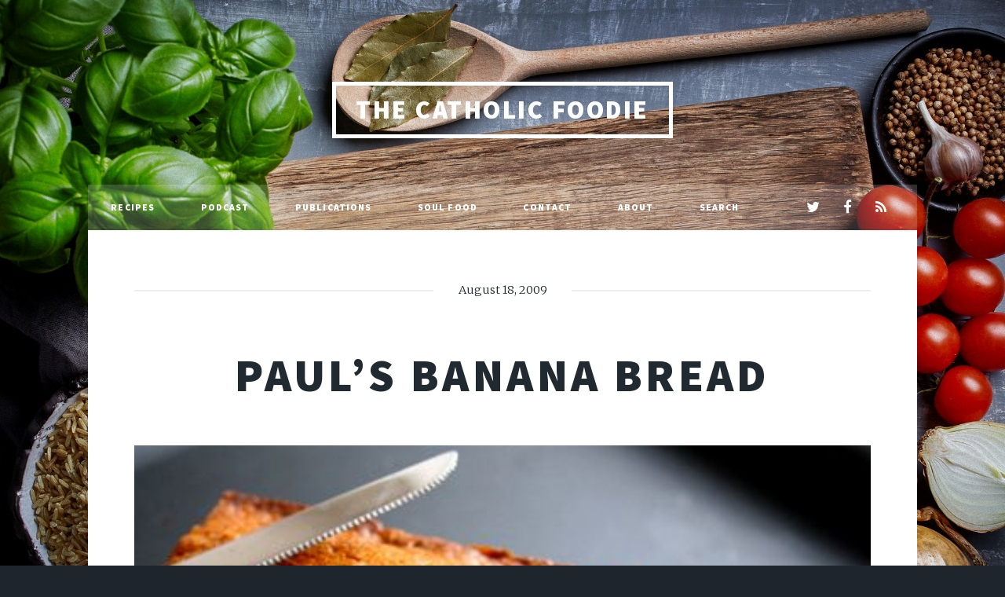

--- FILE ---
content_type: text/html; charset=utf-8
request_url: https://www.catholicfoodie.com/pauls-banana-bread/
body_size: 3800
content:
<!DOCTYPE html>
<html lang="en">
<head>

    <meta charset="utf-8" />
    <meta http-equiv="X-UA-Compatible" content="IE=edge" />

    <title>Paul’s Banana Bread</title>
    <meta name="HandheldFriendly" content="True" />
    <meta name="viewport" content="width=device-width, initial-scale=1.0" />

    <link rel="stylesheet" type="text/css" href="https://www.catholicfoodie.com/assets/main/css/main.css?v=dd4888c28f" />
    <noscript><link rel="stylesheet" href="https://www.catholicfoodie.com/assets/main/css/noscript.css?v=dd4888c28f" /></noscript>

    <link rel="canonical" href="https://www.catholicfoodie.com/pauls-banana-bread/">
    <meta name="referrer" content="no-referrer-when-downgrade">
    
    <meta property="og:site_name" content="The Catholic Foodie">
    <meta property="og:type" content="article">
    <meta property="og:title" content="Paul’s Banana Bread">
    <meta property="og:description" content="Submitted by Barb in Nebraska [http://twitter.com/barbinnebraska].

Excellent and simple recipe for banana bread. Just smelling this in the oven
will cause you to reach for the butter! YUM!

INGREDIENTS
 * 3 ripe mashed bananas
 * 1 cup sugar
 * 1 egg
 * 1 1/2 cup flour
 * 1/4 cup melted">
    <meta property="og:url" content="https://www.catholicfoodie.com/pauls-banana-bread/">
    <meta property="og:image" content="https://www.catholicfoodie.com/content/images/wp-content/uploads/2011/08/banana-bread.jpg">
    <meta property="article:published_time" content="2009-08-18T18:52:20.000Z">
    <meta property="article:modified_time" content="2022-10-14T22:29:19.000Z">
    <meta property="article:tag" content="blog">
    <meta property="article:tag" content="Breads">
    <meta property="article:tag" content="banana">
    <meta property="article:tag" content="bread">
    <meta property="article:tag" content="breakfast">
    <meta property="article:tag" content="recipe">
    
    <meta property="article:publisher" content="https://www.facebook.com/catholicfoodie">
    <meta name="twitter:card" content="summary_large_image">
    <meta name="twitter:title" content="Paul’s Banana Bread">
    <meta name="twitter:description" content="Submitted by Barb in Nebraska [http://twitter.com/barbinnebraska].

Excellent and simple recipe for banana bread. Just smelling this in the oven
will cause you to reach for the butter! YUM!

INGREDIENTS
 * 3 ripe mashed bananas
 * 1 cup sugar
 * 1 egg
 * 1 1/2 cup flour
 * 1/4 cup melted">
    <meta name="twitter:url" content="https://www.catholicfoodie.com/pauls-banana-bread/">
    <meta name="twitter:image" content="https://www.catholicfoodie.com/content/images/wp-content/uploads/2011/08/banana-bread.jpg">
    <meta name="twitter:label1" content="Written by">
    <meta name="twitter:data1" content="Jeff Young">
    <meta name="twitter:label2" content="Filed under">
    <meta name="twitter:data2" content="blog, Breads, banana, bread, breakfast, recipe">
    <meta name="twitter:site" content="@catholicfoodie">
    <meta property="og:image:width" content="435">
    <meta property="og:image:height" content="245">
    
    <script type="application/ld+json">
{
    "@context": "https://schema.org",
    "@type": "Article",
    "publisher": {
        "@type": "Organization",
        "name": "The Catholic Foodie",
        "url": "https://www.catholicfoodie.com/",
        "logo": {
            "@type": "ImageObject",
            "url": "https://www.catholicfoodie.com/favicon.ico",
            "width": 48,
            "height": 48
        }
    },
    "author": {
        "@type": "Person",
        "name": "Jeff Young",
        "image": {
            "@type": "ImageObject",
            "url": "//www.gravatar.com/avatar/a6ae9dc4f654f6cb750ffce2a5c0471c?s=250&d=mm&r=x",
            "width": 250,
            "height": 250
        },
        "url": "https://www.catholicfoodie.com/author/jeff/",
        "sameAs": []
    },
    "headline": "Paul’s Banana Bread",
    "url": "https://www.catholicfoodie.com/pauls-banana-bread/",
    "datePublished": "2009-08-18T18:52:20.000Z",
    "dateModified": "2022-10-14T22:29:19.000Z",
    "image": {
        "@type": "ImageObject",
        "url": "https://www.catholicfoodie.com/content/images/wp-content/uploads/2011/08/banana-bread.jpg",
        "width": 435,
        "height": 245
    },
    "keywords": "blog, Breads, banana, bread, breakfast, recipe",
    "description": "Submitted by Barb in Nebraska [http://twitter.com/barbinnebraska].\n\nExcellent and simple recipe for banana bread. Just smelling this in the oven\nwill cause you to reach for the butter! YUM!\n\nINGREDIENTS\n * 3 ripe mashed bananas\n * 1 cup sugar\n * 1 egg\n * 1 1/2 cup flour\n * 1/4 cup melted butter\n * 1 tsp. baking soda\n * 1 tsp. salt\n\nDIRECTIONS\n 1. Mash bananas\n 2. Stir in other ingredients.\n 3. Pour into a greased regular-sized bread pan. Bake in a 325 degree oven for 1\n    hour.\n\n(You could also",
    "mainEntityOfPage": "https://www.catholicfoodie.com/pauls-banana-bread/"
}
    </script>

    <meta name="generator" content="Ghost 6.13">
    <link rel="alternate" type="application/rss+xml" title="The Catholic Foodie" href="https://www.catholicfoodie.com/rss/">
    <script defer src="https://cdn.jsdelivr.net/ghost/portal@~2.56/umd/portal.min.js" data-i18n="true" data-ghost="https://www.catholicfoodie.com/" data-key="2af47739c29aa55d2a4129201a" data-api="https://jeff-young.ghost.io/ghost/api/content/" data-locale="en" crossorigin="anonymous"></script><style id="gh-members-styles">.gh-post-upgrade-cta-content,
.gh-post-upgrade-cta {
    display: flex;
    flex-direction: column;
    align-items: center;
    font-family: -apple-system, BlinkMacSystemFont, 'Segoe UI', Roboto, Oxygen, Ubuntu, Cantarell, 'Open Sans', 'Helvetica Neue', sans-serif;
    text-align: center;
    width: 100%;
    color: #ffffff;
    font-size: 16px;
}

.gh-post-upgrade-cta-content {
    border-radius: 8px;
    padding: 40px 4vw;
}

.gh-post-upgrade-cta h2 {
    color: #ffffff;
    font-size: 28px;
    letter-spacing: -0.2px;
    margin: 0;
    padding: 0;
}

.gh-post-upgrade-cta p {
    margin: 20px 0 0;
    padding: 0;
}

.gh-post-upgrade-cta small {
    font-size: 16px;
    letter-spacing: -0.2px;
}

.gh-post-upgrade-cta a {
    color: #ffffff;
    cursor: pointer;
    font-weight: 500;
    box-shadow: none;
    text-decoration: underline;
}

.gh-post-upgrade-cta a:hover {
    color: #ffffff;
    opacity: 0.8;
    box-shadow: none;
    text-decoration: underline;
}

.gh-post-upgrade-cta a.gh-btn {
    display: block;
    background: #ffffff;
    text-decoration: none;
    margin: 28px 0 0;
    padding: 8px 18px;
    border-radius: 4px;
    font-size: 16px;
    font-weight: 600;
}

.gh-post-upgrade-cta a.gh-btn:hover {
    opacity: 0.92;
}</style><script async src="https://js.stripe.com/v3/"></script>
    <script defer src="https://cdn.jsdelivr.net/ghost/sodo-search@~1.8/umd/sodo-search.min.js" data-key="2af47739c29aa55d2a4129201a" data-styles="https://cdn.jsdelivr.net/ghost/sodo-search@~1.8/umd/main.css" data-sodo-search="https://jeff-young.ghost.io/" data-locale="en" crossorigin="anonymous"></script>
    
    <link href="https://www.catholicfoodie.com/webmentions/receive/" rel="webmention">
    <script defer src="/public/cards.min.js?v=dd4888c28f"></script>
    <link rel="stylesheet" type="text/css" href="/public/cards.min.css?v=dd4888c28f">
    <script defer src="/public/member-attribution.min.js?v=dd4888c28f"></script>
    <script defer src="/public/ghost-stats.min.js?v=dd4888c28f" data-stringify-payload="false" data-datasource="analytics_events" data-storage="localStorage" data-host="https://www.catholicfoodie.com/.ghost/analytics/api/v1/page_hit"  tb_site_uuid="2e2b1596-dff0-46d5-b003-bb9e11e71143" tb_post_uuid="37f2fdfe-fa20-4024-9abf-33d35e819624" tb_post_type="post" tb_member_uuid="undefined" tb_member_status="undefined"></script><style>:root {--ghost-accent-color: #b51a00;}</style>
    <!-- Global site tag (gtag.js) - Google Analytics -->
<script async src="https://www.googletagmanager.com/gtag/js?id=UA-7127496-3"></script>
<script>
  window.dataLayer = window.dataLayer || [];
  function gtag(){dataLayer.push(arguments);}
  gtag('js', new Date());

  gtag('config', 'UA-7127496-3');
</script>

    <style>#wrapper>.bg {background-image: url(https://www.catholicfoodie.com/assets/images/overlay.png?v=dd4888c28f),linear-gradient(0deg, rgba(0,0,0,0.1), rgba(0,0,0,0.1)),url("/content/images/2021/10/AdobeStock_102551225.jpeg") }</style>

</head>
<body class="is-preload post-template tag-blog tag-breads-recipes tag-banana tag-bread tag-breakfast tag-hash-wp tag-recipe">

    <div id="wrapper" >


        <header id="header">
                <a href="https://www.catholicfoodie.com" class="logo">The Catholic Foodie</a>
        </header>

            <nav id="nav">
    <ul class="links">
        <li class="nav-recipes "><a href="https://www.catholicfoodie.com/tag/recipe/">Recipes</a></li>
        <li class="nav-podcast "><a href="https://www.catholicfoodie.com/tag/podcast-2/">Podcast</a></li>
        <li class="nav-publications "><a href="https://www.catholicfoodie.com/books/">Publications</a></li>
        <li class="nav-soul-food "><a href="https://www.catholicfoodie.com/tag/SFD/">Soul Food</a></li>
        <li class="nav-contact "><a href="https://www.catholicfoodie.com/contact-2/">Contact</a></li>
        <li class="nav-about "><a href="https://www.catholicfoodie.com/about-2/">About</a></li>
        <li class="nav-search "><a href="#/search">Search</a></li>
    </ul>
    <ul class="icons">
        <li><a href="https://x.com/catholicfoodie" class="icon fa-twitter" title="Twitter"><span class="label">Twitter</span></a></li>
        <li><a href="https://www.facebook.com/catholicfoodie" class="icon fa-facebook" title="Facebook"><span class="label">Facebook</span></a></li>
        <li><a href="https://feedly.com/i/subscription/feed/https://www.catholicfoodie.com/rss/" class="icon fa-rss" target="_blank" rel="noopener"><span class="label" title="RSS">RSS</span></a></li>
    </ul>
</nav>


        

<main id="main">

    <section class="post">

        <header class="major">
            <span class="date">August 18, 2009</span>
            <h1>Paul’s Banana Bread</h1>
        </header>

        <figure class="image main">
            <img src="/content/images/wp-content/uploads/2011/08/banana-bread.jpg" alt="Paul’s Banana Bread" />
        </figure>

        <div class="content">
            <p>Submitted by <a href="http://twitter.com/barbinnebraska?ref=catholicfoodie.com">Barb in Nebraska</a>.</p><p>Excellent and simple recipe for banana bread. Just smelling this in the oven will cause you to reach for the butter! YUM!</p><h3 id="ingredients"><strong>INGREDIENTS</strong></h3><ul><li>3 ripe mashed bananas</li><li>1 cup sugar</li><li>1 egg</li><li>1 1/2 cup flour</li><li>1/4 cup melted butter</li><li>1 tsp. baking soda</li><li>1 tsp. salt</li></ul><h3 id="directions"><strong>DIRECTIONS</strong></h3><ol><li>Mash bananas</li><li>Stir in other ingredients.</li><li>Pour into a greased regular-sized bread pan. Bake in a 325 degree oven for 1 hour.</li></ol><p><em>(You could also use 3 smaller bread pans and bake in a 325 degree oven for 45 minutes.)</em></p><p>Image courtesy of <a href="http://www.flickr.com/photos/annalibera/?ref=catholicfoodie.com">Anna Mayer</a> on <a href="http://www.flickr.com/photos/annalibera/?ref=catholicfoodie.com">Flickr.com</a>.</p>
        </div>


        <footer class="post-footer">

            <div class="authors">
                <a class="author-box" href="/author/jeff/">
                    <img class="author-profile-image" src="//www.gravatar.com/avatar/a6ae9dc4f654f6cb750ffce2a5c0471c?s&#x3D;250&amp;d&#x3D;mm&amp;r&#x3D;x" alt="Jeff Young" />
                    <section class="author-box-content">
                        <div class="author-box-label">Author</div>
                        <h5 class="author-box-name">Jeff Young</h5>
                        <p>Read more posts by this author.</p>
                    </section>
                </a>
            </div>

        </footer>

    </section>

</main>


<script>
    var images = document.querySelectorAll('.kg-gallery-image img');
    images.forEach(function (image) {
        var container = image.closest('.kg-gallery-image');
        var width = image.attributes.width.value;
        var height = image.attributes.height.value;
        var ratio = width / height;
        container.style.flex = ratio + ' 1 0%';
    })
</script>


        <div id="copyright">
    <ul>
        <li>&copy; The Catholic Foodie</li>
        <li>Design by <a href="https://html5up.net">HTML5 UP</a></li>
        <li>Published with <a href="https://ghost.org">Ghost</a></li>
    </ul>
</div>
    </div>


    <script src="https://www.catholicfoodie.com/assets/main/js/jquery.min.js?v=dd4888c28f"></script>
    <script src="https://www.catholicfoodie.com/assets/main/js/jquery.scrollex.min.js?v=dd4888c28f"></script>
    <script src="https://www.catholicfoodie.com/assets/main/js/jquery.scrolly.min.js?v=dd4888c28f"></script>
    <script src="https://www.catholicfoodie.com/assets/main/js/browser.min.js?v=dd4888c28f"></script>
    <script src="https://www.catholicfoodie.com/assets/main/js/breakpoints.min.js?v=dd4888c28f"></script>
    <script src="https://www.catholicfoodie.com/assets/main/js/util.js?v=dd4888c28f"></script>
    <script src="https://www.catholicfoodie.com/assets/main/js/main.js?v=dd4888c28f"></script>

    <script src="https://t.ghostboard.io/min.js" async defer data-gbid="633d9ebf74dbcc1610504e82"></script><noscript><img src="https://api.ghostboard.io/noscript/633d9ebf74dbcc1610504e82/pixel.gif" alt="Ghostboard pixel" /></noscript>

</body>
</html>
